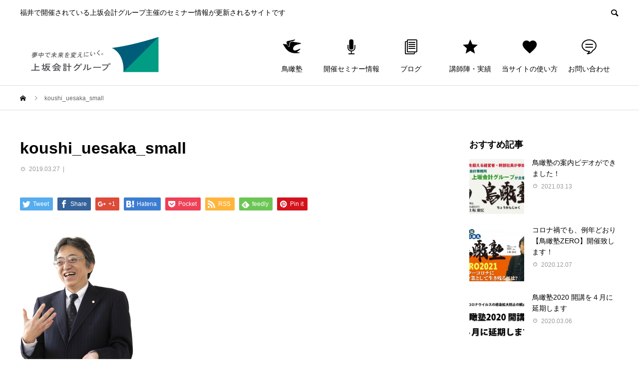

--- FILE ---
content_type: text/html; charset=UTF-8
request_url: https://uesaka-seminar.biz/event/choukan-juku-4/koushi_uesaka_small/
body_size: 10509
content:
<!DOCTYPE html>
<html dir="ltr" lang="ja"
	prefix="og: https://ogp.me/ns#"  prefix="og: http://ogp.me/ns#">
<head>
<meta charset="UTF-8">
<meta name="viewport" content="width=device-width">
<meta name="format-detection" content="telephone=no">
<title>koushi_uesaka_small | 上坂会計グループ セミナー情報</title>

		<!-- All in One SEO 4.2.8 - aioseo.com -->
		<meta name="robots" content="max-image-preview:large" />
		<link rel="canonical" href="https://uesaka-seminar.biz/event/choukan-juku-4/koushi_uesaka_small/" />
		<meta name="generator" content="All in One SEO (AIOSEO) 4.2.8 " />
		<meta property="og:locale" content="ja_JP" />
		<meta property="og:site_name" content="上坂会計グループ セミナー情報 | 福井で開催されている上坂会計グループ主催のセミナー情報が更新されるサイトです" />
		<meta property="og:type" content="article" />
		<meta property="og:title" content="koushi_uesaka_small | 上坂会計グループ セミナー情報" />
		<meta property="og:url" content="https://uesaka-seminar.biz/event/choukan-juku-4/koushi_uesaka_small/" />
		<meta property="article:published_time" content="2019-03-27T07:16:41+00:00" />
		<meta property="article:modified_time" content="2019-03-27T07:16:41+00:00" />
		<meta name="twitter:card" content="summary_large_image" />
		<meta name="twitter:title" content="koushi_uesaka_small | 上坂会計グループ セミナー情報" />
		<meta name="google" content="nositelinkssearchbox" />
		<script type="application/ld+json" class="aioseo-schema">
			{"@context":"https:\/\/schema.org","@graph":[{"@type":"BreadcrumbList","@id":"https:\/\/uesaka-seminar.biz\/event\/choukan-juku-4\/koushi_uesaka_small\/#breadcrumblist","itemListElement":[{"@type":"ListItem","@id":"https:\/\/uesaka-seminar.biz\/#listItem","position":1,"item":{"@type":"WebPage","@id":"https:\/\/uesaka-seminar.biz\/","name":"\u30db\u30fc\u30e0","description":"\u798f\u4e95\u3067\u958b\u50ac\u3055\u308c\u3066\u3044\u308b\u4e0a\u5742\u4f1a\u8a08\u30b0\u30eb\u30fc\u30d7\u4e3b\u50ac\u306e\u30bb\u30df\u30ca\u30fc\u60c5\u5831\u304c\u66f4\u65b0\u3055\u308c\u308b\u30b5\u30a4\u30c8\u3067\u3059","url":"https:\/\/uesaka-seminar.biz\/"},"nextItem":"https:\/\/uesaka-seminar.biz\/event\/choukan-juku-4\/koushi_uesaka_small\/#listItem"},{"@type":"ListItem","@id":"https:\/\/uesaka-seminar.biz\/event\/choukan-juku-4\/koushi_uesaka_small\/#listItem","position":2,"item":{"@type":"WebPage","@id":"https:\/\/uesaka-seminar.biz\/event\/choukan-juku-4\/koushi_uesaka_small\/","name":"koushi_uesaka_small","url":"https:\/\/uesaka-seminar.biz\/event\/choukan-juku-4\/koushi_uesaka_small\/"},"previousItem":"https:\/\/uesaka-seminar.biz\/#listItem"}]},{"@type":"ItemPage","@id":"https:\/\/uesaka-seminar.biz\/event\/choukan-juku-4\/koushi_uesaka_small\/#itempage","url":"https:\/\/uesaka-seminar.biz\/event\/choukan-juku-4\/koushi_uesaka_small\/","name":"koushi_uesaka_small | \u4e0a\u5742\u4f1a\u8a08\u30b0\u30eb\u30fc\u30d7 \u30bb\u30df\u30ca\u30fc\u60c5\u5831","inLanguage":"ja","isPartOf":{"@id":"https:\/\/uesaka-seminar.biz\/#website"},"breadcrumb":{"@id":"https:\/\/uesaka-seminar.biz\/event\/choukan-juku-4\/koushi_uesaka_small\/#breadcrumblist"},"author":"https:\/\/uesaka-seminar.biz\/author\/uesaka-seminar\/#author","creator":"https:\/\/uesaka-seminar.biz\/author\/uesaka-seminar\/#author","datePublished":"2019-03-27T07:16:41+00:00","dateModified":"2019-03-27T07:16:41+00:00"},{"@type":"Organization","@id":"https:\/\/uesaka-seminar.biz\/#organization","name":"\u4e0a\u5742\u4f1a\u8a08\u30b0\u30eb\u30fc\u30d7 \u30bb\u30df\u30ca\u30fc\u60c5\u5831","url":"https:\/\/uesaka-seminar.biz\/"},{"@type":"WebSite","@id":"https:\/\/uesaka-seminar.biz\/#website","url":"https:\/\/uesaka-seminar.biz\/","name":"\u4e0a\u5742\u4f1a\u8a08\u30b0\u30eb\u30fc\u30d7 \u30bb\u30df\u30ca\u30fc\u60c5\u5831","description":"\u798f\u4e95\u3067\u958b\u50ac\u3055\u308c\u3066\u3044\u308b\u4e0a\u5742\u4f1a\u8a08\u30b0\u30eb\u30fc\u30d7\u4e3b\u50ac\u306e\u30bb\u30df\u30ca\u30fc\u60c5\u5831\u304c\u66f4\u65b0\u3055\u308c\u308b\u30b5\u30a4\u30c8\u3067\u3059","inLanguage":"ja","publisher":{"@id":"https:\/\/uesaka-seminar.biz\/#organization"}}]}
		</script>
		<script type="text/javascript" >
			window.ga=window.ga||function(){(ga.q=ga.q||[]).push(arguments)};ga.l=+new Date;
			ga('create', "UA-8126391-9", 'auto');
			ga('send', 'pageview');
		</script>
		<script async src="https://www.google-analytics.com/analytics.js"></script>
		<!-- All in One SEO -->

  <meta name="twitter:card" content="summary">
  <meta name="twitter:site" content="@oga_favorite">
  <meta name="twitter:creator" content="oga_favorite">
  <meta name="twitter:title" content="koushi_uesaka_small | 上坂会計グループ セミナー情報">
  <meta property="twitter:description" content="福井で開催されている上坂会計グループ主催のセミナー情報が更新されるサイトです">
    <meta name="twitter:image:src" content="https://uesaka-seminar.biz/wp-content/themes/avant_tcd060/assets/images/no-image-510x320.gif">
  <link rel='dns-prefetch' href='//webfonts.sakura.ne.jp' />
<link rel='dns-prefetch' href='//s.w.org' />
<link rel="alternate" type="application/rss+xml" title="上坂会計グループ セミナー情報 &raquo; フィード" href="https://uesaka-seminar.biz/feed/" />
<link rel="alternate" type="application/rss+xml" title="上坂会計グループ セミナー情報 &raquo; コメントフィード" href="https://uesaka-seminar.biz/comments/feed/" />
<link rel="alternate" type="application/rss+xml" title="上坂会計グループ セミナー情報 &raquo; koushi_uesaka_small のコメントのフィード" href="https://uesaka-seminar.biz/event/choukan-juku-4/koushi_uesaka_small/feed/" />
		<script type="text/javascript">
			window._wpemojiSettings = {"baseUrl":"https:\/\/s.w.org\/images\/core\/emoji\/11.2.0\/72x72\/","ext":".png","svgUrl":"https:\/\/s.w.org\/images\/core\/emoji\/11.2.0\/svg\/","svgExt":".svg","source":{"concatemoji":"https:\/\/uesaka-seminar.biz\/wp-includes\/js\/wp-emoji-release.min.js"}};
			!function(e,a,t){var n,r,o,i=a.createElement("canvas"),p=i.getContext&&i.getContext("2d");function s(e,t){var a=String.fromCharCode;p.clearRect(0,0,i.width,i.height),p.fillText(a.apply(this,e),0,0);e=i.toDataURL();return p.clearRect(0,0,i.width,i.height),p.fillText(a.apply(this,t),0,0),e===i.toDataURL()}function c(e){var t=a.createElement("script");t.src=e,t.defer=t.type="text/javascript",a.getElementsByTagName("head")[0].appendChild(t)}for(o=Array("flag","emoji"),t.supports={everything:!0,everythingExceptFlag:!0},r=0;r<o.length;r++)t.supports[o[r]]=function(e){if(!p||!p.fillText)return!1;switch(p.textBaseline="top",p.font="600 32px Arial",e){case"flag":return s([55356,56826,55356,56819],[55356,56826,8203,55356,56819])?!1:!s([55356,57332,56128,56423,56128,56418,56128,56421,56128,56430,56128,56423,56128,56447],[55356,57332,8203,56128,56423,8203,56128,56418,8203,56128,56421,8203,56128,56430,8203,56128,56423,8203,56128,56447]);case"emoji":return!s([55358,56760,9792,65039],[55358,56760,8203,9792,65039])}return!1}(o[r]),t.supports.everything=t.supports.everything&&t.supports[o[r]],"flag"!==o[r]&&(t.supports.everythingExceptFlag=t.supports.everythingExceptFlag&&t.supports[o[r]]);t.supports.everythingExceptFlag=t.supports.everythingExceptFlag&&!t.supports.flag,t.DOMReady=!1,t.readyCallback=function(){t.DOMReady=!0},t.supports.everything||(n=function(){t.readyCallback()},a.addEventListener?(a.addEventListener("DOMContentLoaded",n,!1),e.addEventListener("load",n,!1)):(e.attachEvent("onload",n),a.attachEvent("onreadystatechange",function(){"complete"===a.readyState&&t.readyCallback()})),(n=t.source||{}).concatemoji?c(n.concatemoji):n.wpemoji&&n.twemoji&&(c(n.twemoji),c(n.wpemoji)))}(window,document,window._wpemojiSettings);
		</script>
		<style type="text/css">
img.wp-smiley,
img.emoji {
	display: inline !important;
	border: none !important;
	box-shadow: none !important;
	height: 1em !important;
	width: 1em !important;
	margin: 0 .07em !important;
	vertical-align: -0.1em !important;
	background: none !important;
	padding: 0 !important;
}
</style>
	<link rel='stylesheet' id='wp-block-library-css'  href='https://uesaka-seminar.biz/wp-includes/css/dist/block-library/style.min.css' type='text/css' media='all' />
<link rel='stylesheet' id='contact-form-7-css'  href='https://uesaka-seminar.biz/wp-content/plugins/contact-form-7/includes/css/styles.css' type='text/css' media='all' />
<link rel='stylesheet' id='avant-style-css'  href='https://uesaka-seminar.biz/wp-content/themes/avant_tcd060/style.css' type='text/css' media='all' />
<script type='text/javascript' src='https://uesaka-seminar.biz/wp-includes/js/jquery/jquery.js'></script>
<script type='text/javascript' src='https://uesaka-seminar.biz/wp-includes/js/jquery/jquery-migrate.min.js'></script>
<script type='text/javascript' src='//webfonts.sakura.ne.jp/js/sakurav3.js?fadein=0'></script>
<link rel='https://api.w.org/' href='https://uesaka-seminar.biz/wp-json/' />
<link rel='shortlink' href='https://uesaka-seminar.biz/?p=112' />
<link rel="alternate" type="application/json+oembed" href="https://uesaka-seminar.biz/wp-json/oembed/1.0/embed?url=https%3A%2F%2Fuesaka-seminar.biz%2Fevent%2Fchoukan-juku-4%2Fkoushi_uesaka_small%2F" />
<link rel="alternate" type="text/xml+oembed" href="https://uesaka-seminar.biz/wp-json/oembed/1.0/embed?url=https%3A%2F%2Fuesaka-seminar.biz%2Fevent%2Fchoukan-juku-4%2Fkoushi_uesaka_small%2F&#038;format=xml" />
<link rel="shortcut icon" href="https://uesaka-seminar.biz/wp-content/uploads/2025/09/uesaka_logo_color_02-e1758763080889.png">
<style>
.c-comment__form-submit:hover,.c-pw__btn:hover,.p-cb__item-btn a,.p-headline,.p-index-event__btn a,.p-nav02__item a,.p-readmore__btn,.p-pager__item span,.p-page-links a{background: #009d85}.c-pw__btn,.p-cb__item-btn a:hover,.p-index-event__btn a:hover,.p-pagetop a:hover,.p-nav02__item a:hover,.p-readmore__btn:hover,.p-page-links > span,.p-page-links a:hover{background: #009d85}.p-entry__body a{color: #009d85}body{font-family: Verdana, "ヒラギノ角ゴ ProN W3", "Hiragino Kaku Gothic ProN", "メイリオ", Meiryo, sans-serif}.c-logo,.p-entry__header02-title,.p-entry__header02-upper-title,.p-entry__title,.p-footer-widgets__item-title,.p-headline h2,.p-headline02__title,.p-page-header__lower-title,.p-page-header__upper-title,.p-widget__title{font-family: "Segoe UI", Verdana, "游ゴシック", YuGothic, "Hiragino Kaku Gothic ProN", Meiryo, sans-serif}.p-page-header__title{transition-delay: 3s}.p-hover-effect--type1:hover img{-webkit-transform: scale(1.2);transform: scale(1.2)}.l-header{background: #ffffff}.p-global-nav > ul > li > a{color: #000000}.p-global-nav .sub-menu a{background: #000000;color: #ffffff}.p-global-nav .sub-menu a:hover{background: #333333;color: #ffffff}.p-global-nav .menu-item-425.current-menu-item > a,.p-global-nav .menu-item-425 > a:hover{color: #000000}.p-global-nav .menu-item-425.current-menu-item > a::before,.p-global-nav .menu-item-425 > a:hover::before{background: #000000}.p-global-nav .menu-item-124.current-menu-item > a,.p-global-nav .menu-item-124 > a:hover{color: #29149b}.p-global-nav .menu-item-124.current-menu-item > a::before,.p-global-nav .menu-item-124 > a:hover::before{background: #29149b}.p-global-nav .menu-item-129.current-menu-item > a,.p-global-nav .menu-item-129 > a:hover{color: #c8003d}.p-global-nav .menu-item-129.current-menu-item > a::before,.p-global-nav .menu-item-129 > a:hover::before{background: #c8003d}.p-global-nav .menu-item-64.current-menu-item > a,.p-global-nav .menu-item-64 > a:hover{color: #dfd400}.p-global-nav .menu-item-64.current-menu-item > a::before,.p-global-nav .menu-item-64 > a:hover::before{background: #dfd400}.p-global-nav .menu-item-63.current-menu-item > a,.p-global-nav .menu-item-63 > a:hover{color: #be0050}.p-global-nav .menu-item-63.current-menu-item > a::before,.p-global-nav .menu-item-63 > a:hover::before{background: #be0050}.p-global-nav .menu-item-67.current-menu-item > a,.p-global-nav .menu-item-67 > a:hover{color: #009d85}.p-global-nav .menu-item-67.current-menu-item > a::before,.p-global-nav .menu-item-67 > a:hover::before{background: #009d85}.p-footer-links{background: #f3f3f3}.p-footer-widgets{background: #333333}.p-copyright{background: #333333}.p-ad-info__label{background: #000000;color: #ffffff;font-size: 11px}#site-info-widget-2 .p-info__btn{background: #009d85;color: #ffffff}#site-info-widget-2 .p-info__btn:hover{background: #44a368;color: #ffffff}.p-page-header{background-image: url(https://uesaka-seminar.biz/wp-content/uploads/2019/04/blog_header_01.png)}.p-page-header::before{background-color: #b2b200}.p-page-header__upper-title{font-size: 50px}.p-page-header__lower-title{font-size: 32px}.p-article07 a[class^="p-hover-effect--"]{border-radius: 10px}.p-event-cat--5{background: #1e73be;color: #ffffff}.p-event-cat--5:hover{background: #3980bf;color: }.p-event-cat--6{background: #ff8000;color: #ffffff}.p-event-cat--6:hover{background: #ff8000;color: #ffffff}.p-event-cat--7{background: #dd3333;color: #ffffff}.p-event-cat--7:hover{background: #dd6363;color: #ffffff}.p-event-cat--8{background: #dd3333;color: #555555}.p-event-cat--8:hover{background: #dd3333;color: #555555}.p-event-cat--12{background: #eeee22;color: #000000}.p-event-cat--12:hover{background: #eeee22;color: #707070}@media screen and (max-width: 767px) {.p-footer-widgets,.p-social-nav{background: #333333}}@media screen and (max-width: 1199px) {.p-global-nav{background: rgba(0,157,133, 1)}.p-global-nav > ul > li > a,.p-global-nav a,.p-global-nav a:hover,.p-global-nav .sub-menu a,.p-global-nav .sub-menu a:hover{color: #ffffff!important}.p-global-nav .menu-item-has-children > a > .sub-menu-toggle::before{border-color: #ffffff}}@media screen and (max-width: 991px) {.p-page-header__upper{background: #b2b200}.p-page-header__lower{background-image: url(https://uesaka-seminar.biz/wp-content/uploads/2019/04/blog_header_01.png)}}.c-load--type1 { border: 3px solid rgba(0, 157, 133, 0.2); border-top-color: #009d85; }
.tac {text-align: center; }
.p-copyright { 
border-top: #3d3d3d 1px solid;
color: #fff;
}
.p-social-nav__item--rss > a {
color: #fff;
}
.p-info__text {
color: #fff;
}
.widget_nav_menu li a {
color: #fff;
}
.l-header__upper {
border-bottom: none;
}
.p-global-nav > ul > li {
border: none;
}
.q_button {
background-color: #00a33e; }
.p-upcoming-event__link > a {
padding: 1rem 3rem;
background-color: #00a33e;
color: #fff;}
.redline {
background: linear-gradient(transparent 80%, #ff99ab 80%);
}
.red { color: red; }
@media screen and (max-width:640px) {
.pc {
	display: none;
}
}
@media screen and (min-width:641px) {
.sp {
	display: none;
}
}

/*--------------------------------------
 余白　（padding 左）↓
--------------------------------------*/
.pl20 {
	padding-left: 30px;
}

.pl30 {
	padding-left: 30px;
}

.pl50 {
	padding-left: 50px;
}

.pl60 {
	padding-left: 60px;
}

.pl70 {
	padding-left: 70px;
}

.pl80 {
	padding-left: 80px;
}

/*--------------------------------------
 余白　（margin 左）↓
--------------------------------------*/
.ml30 {
	margin-left: 30px;
}

.ml50 {
	margin-left: 50px;
}

.pl60 {
	margin-left: 60px;
}

.ml70 {
	margin-left: 70px;
}

.ml80 {
	margin-left: 80px;
}

/*--------------------------------------
 余白（margin 下）　↓
--------------------------------------*/
.mb80{
         margin-bottom:80px;
}

/*--------------------------------------
  蛍光ペンのような下線を引く　　　↓
--------------------------------------*/
/*赤色（細め）*/
.marker {
    line-height: 1;
    font-weight: normal;
}
.marker_red_thin {
    background: -moz-linear-gradient(top, rgba(255, 0, 0, 0) 60%, rgba(255, 0, 0, 0.4) 60%, rgba(255, 0, 0, 0.4) 100%);
    background: -webkit-linear-gradient(top, rgba(255, 0, 0, 0) 60%, rgba(255, 0, 0, 0.4) 60%, rgba(255, 0, 0, 0.4) 100%);
    background: linear-gradient(to bottom, rgba(255, 0, 0, 0) 60%, rgba(255, 0, 0, 0.4) 60%, rgba(255, 0, 0, 0.4) 100%);
}

/* マーカー線・オレンジ */
.marker22{
background:linear-gradient(transparent 75%, #eba45e 75%);
font-weight:bold; 
}

/*オレンジ（太め）*/
.orange_line {background:rgba(0, 0, 0, 0) linear-gradient(transparent 70%, #E66624 0%) repeat scroll 0 0;}

/*ピンク（太め）*/
.pink_line {background:rgba(0, 0, 0, 0) linear-gradient(transparent 60%, #FFDFEF 0%) repeat scroll 0 0;}

/*ブルー（太め）*/
.blue_line{background:rgba(0, 0, 0, 0) linear-gradient(transparent 60%, #cce5ff 0%) repeat scroll 0 0;}

/*イエロー（太め）*/
.yellow_line {background:rgba(0, 0, 0, 0) linear-gradient(transparent 60%, #ffffbc 0%) repeat scroll 0 0;}

/*オレンジ（細め）*/
.orange_line_narrow{background:rgba(0, 0, 0, 0) linear-gradient(transparent 80%, #E66624 0%) repeat scroll 0 0;}

/*ピンク（細め）*/
.pink_line_narrow{background:rgba(0, 0, 0, 0) linear-gradient(transparent 80%, #ffb2d8 0%) repeat scroll 0 0;}

/*ブルー（細め）*/
.blue_line_narrow {background:rgba(0, 0, 0, 0) linear-gradient(transparent 80%, #add6ff 0%) repeat scroll 0 0;}

/*イエロー（細め）*/
.yellow_line_narrow{background:rgba(0, 0, 0, 0) linear-gradient(transparent 80%, #ffff7f 0%) repeat scroll 0 0;}

/*黄緑（細め）*/
.yellowgreen_line_narrow{background:rgba(0, 0, 0, 0) linear-gradient(transparent 80%, #9dc817 0%) repeat scroll 0 0;}

.youtube {
  width: 100%;
  aspect-ratio: 16 / 9;
}
.youtube iframe {
  width: 100%;
  height: 100%;
}

/*--------------------------------------
POINT囲み枠1（枠外の左上に見出し）
--------------------------------------*/
.box27 {
    position: relative;
    margin: 2em 0;
    padding: 0.5em 1em;
    border: solid 3px #e95e27;
}
.box27 .box-title {
    position: absolute;
    display: inline-block;
    top: -27px;
    left: -3px;
    padding: 0 9px;
    height: 25px;
    line-height: 25px;
    font-size: 17px;
    background: #e95e27;
    color: #ffffff;
    font-weight: bold;
    border-radius: 5px 5px 0 0;
}
.box27 p {
    margin: 0; 
    padding: 0;
}

/*--------------------------------------
 文字色
--------------------------------------*/
.blueb {
   color:#2b6480;
}

.redr {
   color:#dc143c;
}

.orange{
 color:#ff4500;
}

/*--------------------------------------
 赤マル
--------------------------------------*/

.circle{
  display: inline-block;
  width: 13px;
  height: 13px;
  border-radius: 50%;
  margin-right: 5px;
  background: #dc143c;
}

/*--------------------------------------
フォントの大きさ　↓
--------------------------------------*/
.f12{
font-size:12px;
}

.f13{
font-size:13px;
}

.f14{
font-size:14px;
}

.f15{
font-size:15px;
}

.f16{
font-size:16px;
}

/*--------------------------------------
  一文字空ける
--------------------------------------*/
.space {
 padding-left: 1em;
}</style>
<link rel="icon" href="https://uesaka-seminar.biz/wp-content/uploads/2025/09/cropped-uesaka_logo_color_04-32x32.png" sizes="32x32" />
<link rel="icon" href="https://uesaka-seminar.biz/wp-content/uploads/2025/09/cropped-uesaka_logo_color_04-192x192.png" sizes="192x192" />
<link rel="apple-touch-icon-precomposed" href="https://uesaka-seminar.biz/wp-content/uploads/2025/09/cropped-uesaka_logo_color_04-180x180.png" />
<meta name="msapplication-TileImage" content="https://uesaka-seminar.biz/wp-content/uploads/2025/09/cropped-uesaka_logo_color_04-270x270.png" />
<link rel="stylesheet" href="https://use.fontawesome.com/releases/v5.6.3/css/all.css">
<meta name="google-site-verification" content="4ILMiI0QJoR4r0lV_EUEKvAyUpryBWNI79V9KY74z2s" />
</head>
<body class="attachment attachment-template-default single single-attachment postid-112 attachmentid-112 attachment-png">
<div id="site_loader_overlay">
  <div id="site_loader_animation" class="c-load--type1">
      </div>
</div>
<header id="js-header" class="l-header">
  <div class="l-header__upper">
    <div class="l-inner">
      <p class="l-header__desc">福井で開催されている上坂会計グループ主催のセミナー情報が更新されるサイトです</p>
      <button id="js-header__search" class="l-header__search"></button>
      			<form role="search" method="get" id="js-header__form" class="l-header__form" action="https://uesaka-seminar.biz/">
		    <input class="l-header__form-input" type="text" value="" name="s">
			</form>
          </div>
  </div>
  <div class="l-header__lower l-inner">
    <div class="l-header__logo c-logo">
			      <a href="https://uesaka-seminar.biz/">
        <img src="https://uesaka-seminar.biz/wp-content/uploads/2025/09/uesaka_logo_color_02-e1758763080889.png" alt="上坂会計グループ セミナー情報" width="300" height="102">
      </a>
          </div>
    <a href="#" id="js-menu-btn" class="p-menu-btn c-menu-btn"></a>
    <nav id="js-global-nav" class="p-global-nav">
      <ul>
        <li class="p-global-nav__form-wrapper">
          					<form class="p-global-nav__form" action="https://uesaka-seminar.biz/" method="get">
            <input class="p-global-nav__form-input" type="text" value="" name="s">
            <input type="submit" value="&#xe915;" class="p-global-nav__form-submit">
          </form>
                  </li>
        <li id="menu-item-425" class="menu-item menu-item-type-custom menu-item-object-custom menu-item-425"><a href="https://uesaka-seminar.biz/event/choukan-juku2026/"><span class="p-global-nav__item-icon p-icon p-icon--img"><img width="36" height="36" src="https://uesaka-seminar.biz/wp-content/uploads/2020/01/i_icon_11963_icon_119631_48.png" class="attachment-thumbnail size-thumbnail" alt="" /></span>鳥瞰塾<span class="p-global-nav__toggle"></span></a></li>
<li id="menu-item-124" class="menu-item menu-item-type-custom menu-item-object-custom menu-item-124"><a href="https://uesaka-seminar.biz/event/"><span class="p-global-nav__item-icon p-icon p-icon--seminar"></span>開催セミナー情報<span class="p-global-nav__toggle"></span></a></li>
<li id="menu-item-129" class="menu-item menu-item-type-custom menu-item-object-custom menu-item-129"><a href="https://uesaka-seminar.biz/blog/"><span class="p-global-nav__item-icon p-icon p-icon--blog"></span>ブログ<span class="p-global-nav__toggle"></span></a></li>
<li id="menu-item-64" class="menu-item menu-item-type-post_type menu-item-object-page menu-item-64"><a href="https://uesaka-seminar.biz/company/"><span class="p-global-nav__item-icon p-icon p-icon--star2"></span>講師陣・実績<span class="p-global-nav__toggle"></span></a></li>
<li id="menu-item-63" class="menu-item menu-item-type-post_type menu-item-object-page menu-item-63"><a href="https://uesaka-seminar.biz/concept/"><span class="p-global-nav__item-icon p-icon p-icon--favorite"></span>当サイトの使い方<span class="p-global-nav__toggle"></span></a></li>
<li id="menu-item-67" class="menu-item menu-item-type-post_type menu-item-object-page menu-item-67"><a href="https://uesaka-seminar.biz/contact/"><span class="p-global-nav__item-icon p-icon p-icon--special"></span>お問い合わせ<span class="p-global-nav__toggle"></span></a></li>
      </ul>
    </nav>
  </div>
</header>
<main class="l-main">
  <div class="p-breadcrumb c-breadcrumb">
<ol class="p-breadcrumb__inner l-inner" itemscope="" itemtype="http://schema.org/BreadcrumbList">
<li class="p-breadcrumb__item c-breadcrumb__item c-breadcrumb__item--home" itemprop="itemListElement" itemscope="" itemtype="http://schema.org/ListItem">
<a href="https://uesaka-seminar.biz/" itemscope="" itemtype="http://schema.org/Thing" itemprop="item">
<span itemprop="name">HOME</span>
</a>
<meta itemprop="position" content="1">
</li>
<li class="p-breadcrumb__item c-breadcrumb__item">koushi_uesaka_small</li>
</ol>
</div>
  <div class="l-contents l-inner">
    <div class="l-primary">
      			<article class="p-entry">
			  <header class="p-entry__header">
					<h1 class="p-entry__title">koushi_uesaka_small</h1>
										<div class="p-entry__meta">
						<time class="p-entry__date" datetime="2019-03-27">2019.03.27</time><p class="p-entry__cat"></p>					</div>
									</header>
        			<ul class="p-entry__share c-share u-clearfix c-share--sm c-share--color">
				<li class="c-share__btn c-share__btn--twitter">
			    <a href="http://twitter.com/share?text=koushi_uesaka_small&url=https%3A%2F%2Fuesaka-seminar.biz%2Fevent%2Fchoukan-juku-4%2Fkoushi_uesaka_small%2F&via=oga_favorite&tw_p=tweetbutton&related=oga_favorite"  onclick="javascript:window.open(this.href, '', 'menubar=no,toolbar=no,resizable=yes,scrollbars=yes,height=400,width=600');return false;">
			     	<i class="c-share__icn c-share__icn--twitter"></i>
			      <span class="c-share__title">Tweet</span>
			   	</a>
			   </li>
			    <li class="c-share__btn c-share__btn--facebook">
			    	<a href="//www.facebook.com/sharer/sharer.php?u=https://uesaka-seminar.biz/event/choukan-juku-4/koushi_uesaka_small/&amp;t=koushi_uesaka_small" rel="nofollow" target="_blank">
			      	<i class="c-share__icn c-share__icn--facebook"></i>
			        <span class="c-share__title">Share</span>
			      </a>
			    </li>
			    <li class="c-share__btn c-share__btn--google-plus">
			      <a href="https://plus.google.com/share?url=https%3A%2F%2Fuesaka-seminar.biz%2Fevent%2Fchoukan-juku-4%2Fkoushi_uesaka_small%2F" onclick="javascript:window.open(this.href, '', 'menubar=no,toolbar=no,resizable=yes,scrollbars=yes,height=600,width=500');return false;">
			      	<i class="c-share__icn c-share__icn--google-plus"></i>
			        <span class="c-share__title">+1</span>
			      </a>
					</li>
			    <li class="c-share__btn c-share__btn--hatebu">
			      <a href="http://b.hatena.ne.jp/add?mode=confirm&url=https%3A%2F%2Fuesaka-seminar.biz%2Fevent%2Fchoukan-juku-4%2Fkoushi_uesaka_small%2F" onclick="javascript:window.open(this.href, '', 'menubar=no,toolbar=no,resizable=yes,scrollbars=yes,height=400,width=510');return false;">
			      	<i class="c-share__icn c-share__icn--hatebu"></i>
			        <span class="c-share__title">Hatena</span>
			      </a>
			    </li>
			    <li class="c-share__btn c-share__btn--pocket">
			    	<a href="http://getpocket.com/edit?url=https%3A%2F%2Fuesaka-seminar.biz%2Fevent%2Fchoukan-juku-4%2Fkoushi_uesaka_small%2F&title=koushi_uesaka_small" target="_blank">
			      	<i class="c-share__icn c-share__icn--pocket"></i>
			        <span class="c-share__title">Pocket</span>
			      </a>
			    </li>
			    <li class="c-share__btn c-share__btn--rss">
			    	<a href="https://uesaka-seminar.biz/feed/" target="_blank">
			      	<i class="c-share__icn c-share__icn--rss"></i>
			        <span class="c-share__title">RSS</span>
			      </a>
			    </li>
			    <li class="c-share__btn c-share__btn--feedly">
			    	<a href="http://feedly.com/index.html#subscription%2Ffeed%2Fhttps://uesaka-seminar.biz/feed/" target="_blank">
			      	<i class="c-share__icn c-share__icn--feedly"></i>
			        <span class="c-share__title">feedly</span>
			      </a>
			    </li>
			    <li class="c-share__btn c-share__btn--pinterest">
			    	<a href="https://www.pinterest.com/pin/create/button/?url=https%3A%2F%2Fuesaka-seminar.biz%2Fevent%2Fchoukan-juku-4%2Fkoushi_uesaka_small%2F&media=https://uesaka-seminar.biz/wp-content/uploads/2019/03/koushi_uesaka_small.png&description=koushi_uesaka_small" rel="nofollow" target="_blank">
			      	<i class="c-share__icn c-share__icn--pinterest"></i>
			        <span class="c-share__title">Pin it</span>
			      </a>
			    </li>
			</ul>
								<div class="p-entry__img"></div>
												<div class="p-entry__body">
					<p class="attachment"><a href='https://uesaka-seminar.biz/wp-content/uploads/2019/03/koushi_uesaka_small.png'><img width="227" height="300" src="https://uesaka-seminar.biz/wp-content/uploads/2019/03/koushi_uesaka_small-227x300.png" class="attachment-medium size-medium" alt="" srcset="https://uesaka-seminar.biz/wp-content/uploads/2019/03/koushi_uesaka_small-227x300.png 227w, https://uesaka-seminar.biz/wp-content/uploads/2019/03/koushi_uesaka_small.png 454w" sizes="(max-width: 227px) 100vw, 227px" /></a></p>
        </div>
        			<ul class="p-entry__share c-share u-clearfix c-share--sm c-share--color">
				<li class="c-share__btn c-share__btn--twitter">
			    <a href="http://twitter.com/share?text=koushi_uesaka_small&url=https%3A%2F%2Fuesaka-seminar.biz%2Fevent%2Fchoukan-juku-4%2Fkoushi_uesaka_small%2F&via=oga_favorite&tw_p=tweetbutton&related=oga_favorite"  onclick="javascript:window.open(this.href, '', 'menubar=no,toolbar=no,resizable=yes,scrollbars=yes,height=400,width=600');return false;">
			     	<i class="c-share__icn c-share__icn--twitter"></i>
			      <span class="c-share__title">Tweet</span>
			   	</a>
			   </li>
			    <li class="c-share__btn c-share__btn--facebook">
			    	<a href="//www.facebook.com/sharer/sharer.php?u=https://uesaka-seminar.biz/event/choukan-juku-4/koushi_uesaka_small/&amp;t=koushi_uesaka_small" rel="nofollow" target="_blank">
			      	<i class="c-share__icn c-share__icn--facebook"></i>
			        <span class="c-share__title">Share</span>
			      </a>
			    </li>
			    <li class="c-share__btn c-share__btn--google-plus">
			      <a href="https://plus.google.com/share?url=https%3A%2F%2Fuesaka-seminar.biz%2Fevent%2Fchoukan-juku-4%2Fkoushi_uesaka_small%2F" onclick="javascript:window.open(this.href, '', 'menubar=no,toolbar=no,resizable=yes,scrollbars=yes,height=600,width=500');return false;">
			      	<i class="c-share__icn c-share__icn--google-plus"></i>
			        <span class="c-share__title">+1</span>
			      </a>
					</li>
			    <li class="c-share__btn c-share__btn--hatebu">
			      <a href="http://b.hatena.ne.jp/add?mode=confirm&url=https%3A%2F%2Fuesaka-seminar.biz%2Fevent%2Fchoukan-juku-4%2Fkoushi_uesaka_small%2F" onclick="javascript:window.open(this.href, '', 'menubar=no,toolbar=no,resizable=yes,scrollbars=yes,height=400,width=510');return false;">
			      	<i class="c-share__icn c-share__icn--hatebu"></i>
			        <span class="c-share__title">Hatena</span>
			      </a>
			    </li>
			    <li class="c-share__btn c-share__btn--pocket">
			    	<a href="http://getpocket.com/edit?url=https%3A%2F%2Fuesaka-seminar.biz%2Fevent%2Fchoukan-juku-4%2Fkoushi_uesaka_small%2F&title=koushi_uesaka_small" target="_blank">
			      	<i class="c-share__icn c-share__icn--pocket"></i>
			        <span class="c-share__title">Pocket</span>
			      </a>
			    </li>
			    <li class="c-share__btn c-share__btn--rss">
			    	<a href="https://uesaka-seminar.biz/feed/" target="_blank">
			      	<i class="c-share__icn c-share__icn--rss"></i>
			        <span class="c-share__title">RSS</span>
			      </a>
			    </li>
			    <li class="c-share__btn c-share__btn--feedly">
			    	<a href="http://feedly.com/index.html#subscription%2Ffeed%2Fhttps://uesaka-seminar.biz/feed/" target="_blank">
			      	<i class="c-share__icn c-share__icn--feedly"></i>
			        <span class="c-share__title">feedly</span>
			      </a>
			    </li>
			    <li class="c-share__btn c-share__btn--pinterest">
			    	<a href="https://www.pinterest.com/pin/create/button/?url=https%3A%2F%2Fuesaka-seminar.biz%2Fevent%2Fchoukan-juku-4%2Fkoushi_uesaka_small%2F&media=https://uesaka-seminar.biz/wp-content/uploads/2019/03/koushi_uesaka_small.png&description=koushi_uesaka_small" rel="nofollow" target="_blank">
			      	<i class="c-share__icn c-share__icn--pinterest"></i>
			        <span class="c-share__title">Pin it</span>
			      </a>
			    </li>
			</ul>
								<ul class="p-entry__meta-box c-meta-box u-clearfix">
					<li class="c-meta-box__item c-meta-box__item--category"></li>				</ul>
				      </article>
      												<section>
        <div class="p-headline">
          <h2>関連記事</h2>
        </div>
				<div class="p-entry__related">
				        <article class="p-entry__related-item p-article08">
          <a href="https://uesaka-seminar.biz/about-this-blog/" class="p-hover-effect--type1">
            <div class="p-article08__img">
              <img width="450" height="450" src="https://uesaka-seminar.biz/wp-content/uploads/2019/03/neven-krcmarek-246988-unsplash-450x450.jpg" class="attachment-size1 size-size1 wp-post-image" alt="" srcset="https://uesaka-seminar.biz/wp-content/uploads/2019/03/neven-krcmarek-246988-unsplash-450x450.jpg 450w, https://uesaka-seminar.biz/wp-content/uploads/2019/03/neven-krcmarek-246988-unsplash-150x150.jpg 150w, https://uesaka-seminar.biz/wp-content/uploads/2019/03/neven-krcmarek-246988-unsplash-300x300.jpg 300w, https://uesaka-seminar.biz/wp-content/uploads/2019/03/neven-krcmarek-246988-unsplash-180x180.jpg 180w, https://uesaka-seminar.biz/wp-content/uploads/2019/03/neven-krcmarek-246988-unsplash-440x440.jpg 440w, https://uesaka-seminar.biz/wp-content/uploads/2019/03/neven-krcmarek-246988-unsplash-120x120.jpg 120w" sizes="(max-width: 450px) 100vw, 450px" />            </div>
            <h3 class="p-article08__title">これからどんな内容のブログを更新していくかについて</h3>
          </a>
        </article>
				        <article class="p-entry__related-item p-article08">
          <a href="https://uesaka-seminar.biz/interview_zeimu_2019/" class="p-hover-effect--type1">
            <div class="p-article08__img">
              <img width="450" height="450" src="https://uesaka-seminar.biz/wp-content/uploads/2019/09/eyecatch_zeimutyousa_01-450x450.jpg" class="attachment-size1 size-size1 wp-post-image" alt="" srcset="https://uesaka-seminar.biz/wp-content/uploads/2019/09/eyecatch_zeimutyousa_01-450x450.jpg 450w, https://uesaka-seminar.biz/wp-content/uploads/2019/09/eyecatch_zeimutyousa_01-150x150.jpg 150w, https://uesaka-seminar.biz/wp-content/uploads/2019/09/eyecatch_zeimutyousa_01-300x300.jpg 300w, https://uesaka-seminar.biz/wp-content/uploads/2019/09/eyecatch_zeimutyousa_01-180x180.jpg 180w, https://uesaka-seminar.biz/wp-content/uploads/2019/09/eyecatch_zeimutyousa_01-440x440.jpg 440w, https://uesaka-seminar.biz/wp-content/uploads/2019/09/eyecatch_zeimutyousa_01-120x120.jpg 120w" sizes="(max-width: 450px) 100vw, 450px" />            </div>
            <h3 class="p-article08__title">税務セミナー 講師上坂朋宏＆片川長州インタビュー 〜この...</h3>
          </a>
        </article>
				        <article class="p-entry__related-item p-article08">
          <a href="https://uesaka-seminar.biz/chokan2019-004/" class="p-hover-effect--type1">
            <div class="p-article08__img">
              <img width="450" height="450" src="https://uesaka-seminar.biz/wp-content/uploads/2019/06/セミナーレポート-450x450.jpg" class="attachment-size1 size-size1 wp-post-image" alt="" srcset="https://uesaka-seminar.biz/wp-content/uploads/2019/06/セミナーレポート-450x450.jpg 450w, https://uesaka-seminar.biz/wp-content/uploads/2019/06/セミナーレポート-150x150.jpg 150w, https://uesaka-seminar.biz/wp-content/uploads/2019/06/セミナーレポート-300x300.jpg 300w, https://uesaka-seminar.biz/wp-content/uploads/2019/06/セミナーレポート-180x180.jpg 180w, https://uesaka-seminar.biz/wp-content/uploads/2019/06/セミナーレポート-440x440.jpg 440w, https://uesaka-seminar.biz/wp-content/uploads/2019/06/セミナーレポート-120x120.jpg 120w" sizes="(max-width: 450px) 100vw, 450px" />            </div>
            <h3 class="p-article08__title">鳥瞰塾2019本講座「第4回 経営戦略〜For the ...</h3>
          </a>
        </article>
				        <article class="p-entry__related-item p-article08">
          <a href="https://uesaka-seminar.biz/%e9%b3%a5%e7%9e%b0%e5%a1%be%e3%81%ae%e6%a1%88%e5%86%85%e3%83%93%e3%83%87%e3%82%aa%e3%81%8c%e3%81%a7%e3%81%8d%e3%81%be%e3%81%97%e3%81%9f%ef%bc%81/" class="p-hover-effect--type1">
            <div class="p-article08__img">
              <img width="450" height="450" src="https://uesaka-seminar.biz/wp-content/uploads/2021/03/鳥瞰塾紹介2-450x450.jpg" class="attachment-size1 size-size1 wp-post-image" alt="" srcset="https://uesaka-seminar.biz/wp-content/uploads/2021/03/鳥瞰塾紹介2-450x450.jpg 450w, https://uesaka-seminar.biz/wp-content/uploads/2021/03/鳥瞰塾紹介2-150x150.jpg 150w, https://uesaka-seminar.biz/wp-content/uploads/2021/03/鳥瞰塾紹介2-300x300.jpg 300w, https://uesaka-seminar.biz/wp-content/uploads/2021/03/鳥瞰塾紹介2-180x180.jpg 180w, https://uesaka-seminar.biz/wp-content/uploads/2021/03/鳥瞰塾紹介2-440x440.jpg 440w, https://uesaka-seminar.biz/wp-content/uploads/2021/03/鳥瞰塾紹介2-120x120.jpg 120w" sizes="(max-width: 450px) 100vw, 450px" />            </div>
            <h3 class="p-article08__title">鳥瞰塾の案内ビデオができました！</h3>
          </a>
        </article>
				        <article class="p-entry__related-item p-article08">
          <a href="https://uesaka-seminar.biz/%e9%b3%a5%e7%9e%b0%e5%a1%be2020-%e9%96%8b%e8%ac%9b%e3%82%92%ef%bc%94%e6%9c%88%e3%81%ab%e5%bb%b6%e6%9c%9f%e3%81%97%e3%81%be%e3%81%99/" class="p-hover-effect--type1">
            <div class="p-article08__img">
              <img width="450" height="450" src="https://uesaka-seminar.biz/wp-content/uploads/2020/03/名称未設定-1-1-450x450.jpg" class="attachment-size1 size-size1 wp-post-image" alt="" srcset="https://uesaka-seminar.biz/wp-content/uploads/2020/03/名称未設定-1-1-450x450.jpg 450w, https://uesaka-seminar.biz/wp-content/uploads/2020/03/名称未設定-1-1-150x150.jpg 150w, https://uesaka-seminar.biz/wp-content/uploads/2020/03/名称未設定-1-1-300x300.jpg 300w, https://uesaka-seminar.biz/wp-content/uploads/2020/03/名称未設定-1-1-180x180.jpg 180w, https://uesaka-seminar.biz/wp-content/uploads/2020/03/名称未設定-1-1-440x440.jpg 440w, https://uesaka-seminar.biz/wp-content/uploads/2020/03/名称未設定-1-1-120x120.jpg 120w" sizes="(max-width: 450px) 100vw, 450px" />            </div>
            <h3 class="p-article08__title">鳥瞰塾2020 開講を４月に延期します</h3>
          </a>
        </article>
				        <article class="p-entry__related-item p-article08">
          <a href="https://uesaka-seminar.biz/%e5%a4%a7%e5%88%87%e3%81%aa%e3%81%ae%e3%81%ab%e5%be%8c%e5%9b%9e%e3%81%97%e3%81%ab%e3%81%95%e3%82%8c%e3%81%a6%e3%81%97%e3%81%be%e3%81%86%e3%80%8e%e7%94%9f%e7%94%a3%e3%81%ae%e7%ae%a1%e7%90%86-%e5%ae%9f/" class="p-hover-effect--type1">
            <div class="p-article08__img">
              <img width="450" height="450" src="https://uesaka-seminar.biz/wp-content/uploads/2019/07/DSC07150-450x450.jpg" class="attachment-size1 size-size1 wp-post-image" alt="" srcset="https://uesaka-seminar.biz/wp-content/uploads/2019/07/DSC07150-450x450.jpg 450w, https://uesaka-seminar.biz/wp-content/uploads/2019/07/DSC07150-150x150.jpg 150w, https://uesaka-seminar.biz/wp-content/uploads/2019/07/DSC07150-300x300.jpg 300w, https://uesaka-seminar.biz/wp-content/uploads/2019/07/DSC07150-180x180.jpg 180w, https://uesaka-seminar.biz/wp-content/uploads/2019/07/DSC07150-440x440.jpg 440w, https://uesaka-seminar.biz/wp-content/uploads/2019/07/DSC07150-120x120.jpg 120w" sizes="(max-width: 450px) 100vw, 450px" />            </div>
            <h3 class="p-article08__title">大切なのに後回しにされてしまう『生産の管理 実践のハナシ...</h3>
          </a>
        </article>
				       	</div>
			</section>
			    </div><!-- /.l-primary -->
    <div class="l-secondary">
<div class="p-widget styled_post_list_widget1" id="styled_post_list_widget1-2">
<h2 class="p-widget__title">おすすめ記事</h2>    <ul class="p-post-list01">
            <li class="p-post-list01__item p-article03 u-clearfix">
        <a href="https://uesaka-seminar.biz/%e9%b3%a5%e7%9e%b0%e5%a1%be%e3%81%ae%e6%a1%88%e5%86%85%e3%83%93%e3%83%87%e3%82%aa%e3%81%8c%e3%81%a7%e3%81%8d%e3%81%be%e3%81%97%e3%81%9f%ef%bc%81/" class="p-article03__img p-hover-effect--type1 p-article03__img--lg">
          <img width="180" height="180" src="https://uesaka-seminar.biz/wp-content/uploads/2021/03/鳥瞰塾紹介2-180x180.jpg" class="attachment-size2 size-size2 wp-post-image" alt="" srcset="https://uesaka-seminar.biz/wp-content/uploads/2021/03/鳥瞰塾紹介2-180x180.jpg 180w, https://uesaka-seminar.biz/wp-content/uploads/2021/03/鳥瞰塾紹介2-150x150.jpg 150w, https://uesaka-seminar.biz/wp-content/uploads/2021/03/鳥瞰塾紹介2-300x300.jpg 300w, https://uesaka-seminar.biz/wp-content/uploads/2021/03/鳥瞰塾紹介2-450x450.jpg 450w, https://uesaka-seminar.biz/wp-content/uploads/2021/03/鳥瞰塾紹介2-440x440.jpg 440w, https://uesaka-seminar.biz/wp-content/uploads/2021/03/鳥瞰塾紹介2-120x120.jpg 120w" sizes="(max-width: 180px) 100vw, 180px" />        </a>
        <div class="p-article03__content">
          <h3 class="p-article03__title">
            <a href="https://uesaka-seminar.biz/%e9%b3%a5%e7%9e%b0%e5%a1%be%e3%81%ae%e6%a1%88%e5%86%85%e3%83%93%e3%83%87%e3%82%aa%e3%81%8c%e3%81%a7%e3%81%8d%e3%81%be%e3%81%97%e3%81%9f%ef%bc%81/">鳥瞰塾の案内ビデオができました！</a>
          </h3>
                    <p class="p-article03__meta">
            <time class="p-article03__date" datetime="2021-03-13">2021.03.13</time>
          </p>
                  </div>
      </li>
            <li class="p-post-list01__item p-article03 u-clearfix">
        <a href="https://uesaka-seminar.biz/%e9%b3%a5%e7%9e%b0%e5%a1%bezero-2020%e5%b9%b4%e3%82%82%e9%96%8b%e5%82%ac%e6%b1%ba%e5%ae%9a%e3%81%97%e3%81%be%e3%81%97%e3%81%9f%ef%bc%81-2/" class="p-article03__img p-hover-effect--type1 p-article03__img--lg">
          <img width="180" height="180" src="https://uesaka-seminar.biz/wp-content/uploads/2020/11/choukan2021zero1127_02-1-1-180x180.jpg" class="attachment-size2 size-size2 wp-post-image" alt="" srcset="https://uesaka-seminar.biz/wp-content/uploads/2020/11/choukan2021zero1127_02-1-1-180x180.jpg 180w, https://uesaka-seminar.biz/wp-content/uploads/2020/11/choukan2021zero1127_02-1-1-150x150.jpg 150w, https://uesaka-seminar.biz/wp-content/uploads/2020/11/choukan2021zero1127_02-1-1-300x300.jpg 300w, https://uesaka-seminar.biz/wp-content/uploads/2020/11/choukan2021zero1127_02-1-1-450x450.jpg 450w, https://uesaka-seminar.biz/wp-content/uploads/2020/11/choukan2021zero1127_02-1-1-440x440.jpg 440w, https://uesaka-seminar.biz/wp-content/uploads/2020/11/choukan2021zero1127_02-1-1-120x120.jpg 120w" sizes="(max-width: 180px) 100vw, 180px" />        </a>
        <div class="p-article03__content">
          <h3 class="p-article03__title">
            <a href="https://uesaka-seminar.biz/%e9%b3%a5%e7%9e%b0%e5%a1%bezero-2020%e5%b9%b4%e3%82%82%e9%96%8b%e5%82%ac%e6%b1%ba%e5%ae%9a%e3%81%97%e3%81%be%e3%81%97%e3%81%9f%ef%bc%81-2/">コロナ禍でも、例年どおり【鳥瞰塾ZERO】開催致します！</a>
          </h3>
                    <p class="p-article03__meta">
            <time class="p-article03__date" datetime="2020-12-07">2020.12.07</time>
          </p>
                  </div>
      </li>
            <li class="p-post-list01__item p-article03 u-clearfix">
        <a href="https://uesaka-seminar.biz/%e9%b3%a5%e7%9e%b0%e5%a1%be2020-%e9%96%8b%e8%ac%9b%e3%82%92%ef%bc%94%e6%9c%88%e3%81%ab%e5%bb%b6%e6%9c%9f%e3%81%97%e3%81%be%e3%81%99/" class="p-article03__img p-hover-effect--type1 p-article03__img--lg">
          <img width="180" height="180" src="https://uesaka-seminar.biz/wp-content/uploads/2020/03/名称未設定-1-1-180x180.jpg" class="attachment-size2 size-size2 wp-post-image" alt="" srcset="https://uesaka-seminar.biz/wp-content/uploads/2020/03/名称未設定-1-1-180x180.jpg 180w, https://uesaka-seminar.biz/wp-content/uploads/2020/03/名称未設定-1-1-150x150.jpg 150w, https://uesaka-seminar.biz/wp-content/uploads/2020/03/名称未設定-1-1-300x300.jpg 300w, https://uesaka-seminar.biz/wp-content/uploads/2020/03/名称未設定-1-1-450x450.jpg 450w, https://uesaka-seminar.biz/wp-content/uploads/2020/03/名称未設定-1-1-440x440.jpg 440w, https://uesaka-seminar.biz/wp-content/uploads/2020/03/名称未設定-1-1-120x120.jpg 120w" sizes="(max-width: 180px) 100vw, 180px" />        </a>
        <div class="p-article03__content">
          <h3 class="p-article03__title">
            <a href="https://uesaka-seminar.biz/%e9%b3%a5%e7%9e%b0%e5%a1%be2020-%e9%96%8b%e8%ac%9b%e3%82%92%ef%bc%94%e6%9c%88%e3%81%ab%e5%bb%b6%e6%9c%9f%e3%81%97%e3%81%be%e3%81%99/">鳥瞰塾2020 開講を４月に延期します</a>
          </h3>
                    <p class="p-article03__meta">
            <time class="p-article03__date" datetime="2020-03-06">2020.03.06</time>
          </p>
                  </div>
      </li>
            <li class="p-post-list01__item p-article03 u-clearfix">
        <a href="https://uesaka-seminar.biz/%e9%b3%a5%e7%9e%b0%e5%a1%bezero-2020%e5%b9%b4%e3%82%82%e9%96%8b%e5%82%ac%e6%b1%ba%e5%ae%9a%e3%81%97%e3%81%be%e3%81%97%e3%81%9f%ef%bc%81/" class="p-article03__img p-hover-effect--type1 p-article03__img--lg">
          <img width="180" height="180" src="https://uesaka-seminar.biz/wp-content/uploads/2019/12/eyecatch_choukanjuku_zero_02-180x180.jpg" class="attachment-size2 size-size2 wp-post-image" alt="" srcset="https://uesaka-seminar.biz/wp-content/uploads/2019/12/eyecatch_choukanjuku_zero_02-180x180.jpg 180w, https://uesaka-seminar.biz/wp-content/uploads/2019/12/eyecatch_choukanjuku_zero_02-150x150.jpg 150w, https://uesaka-seminar.biz/wp-content/uploads/2019/12/eyecatch_choukanjuku_zero_02-300x300.jpg 300w, https://uesaka-seminar.biz/wp-content/uploads/2019/12/eyecatch_choukanjuku_zero_02-450x450.jpg 450w, https://uesaka-seminar.biz/wp-content/uploads/2019/12/eyecatch_choukanjuku_zero_02-440x440.jpg 440w, https://uesaka-seminar.biz/wp-content/uploads/2019/12/eyecatch_choukanjuku_zero_02-120x120.jpg 120w" sizes="(max-width: 180px) 100vw, 180px" />        </a>
        <div class="p-article03__content">
          <h3 class="p-article03__title">
            <a href="https://uesaka-seminar.biz/%e9%b3%a5%e7%9e%b0%e5%a1%bezero-2020%e5%b9%b4%e3%82%82%e9%96%8b%e5%82%ac%e6%b1%ba%e5%ae%9a%e3%81%97%e3%81%be%e3%81%97%e3%81%9f%ef%bc%81/">鳥瞰塾ZERO 2020年も開催決定しました！</a>
          </h3>
                    <p class="p-article03__meta">
            <time class="p-article03__date" datetime="2019-12-05">2019.12.05</time>
          </p>
                  </div>
      </li>
            <li class="p-post-list01__item p-article03 u-clearfix">
        <a href="https://uesaka-seminar.biz/interview_zeimu_2019/" class="p-article03__img p-hover-effect--type1 p-article03__img--lg">
          <img width="180" height="180" src="https://uesaka-seminar.biz/wp-content/uploads/2019/09/eyecatch_zeimutyousa_01-180x180.jpg" class="attachment-size2 size-size2 wp-post-image" alt="" srcset="https://uesaka-seminar.biz/wp-content/uploads/2019/09/eyecatch_zeimutyousa_01-180x180.jpg 180w, https://uesaka-seminar.biz/wp-content/uploads/2019/09/eyecatch_zeimutyousa_01-150x150.jpg 150w, https://uesaka-seminar.biz/wp-content/uploads/2019/09/eyecatch_zeimutyousa_01-300x300.jpg 300w, https://uesaka-seminar.biz/wp-content/uploads/2019/09/eyecatch_zeimutyousa_01-450x450.jpg 450w, https://uesaka-seminar.biz/wp-content/uploads/2019/09/eyecatch_zeimutyousa_01-440x440.jpg 440w, https://uesaka-seminar.biz/wp-content/uploads/2019/09/eyecatch_zeimutyousa_01-120x120.jpg 120w" sizes="(max-width: 180px) 100vw, 180px" />        </a>
        <div class="p-article03__content">
          <h3 class="p-article03__title">
            <a href="https://uesaka-seminar.biz/interview_zeimu_2019/">税務セミナー 講師上坂朋宏＆片川長州インタビュー 〜このセミナーは...</a>
          </h3>
                    <p class="p-article03__meta">
            <time class="p-article03__date" datetime="2019-11-08">2019.11.08</time>
          </p>
                  </div>
      </li>
          </ul>
		</div>
<div class="p-widget widget_categories" id="categories-3">
<h2 class="p-widget__title">カテゴリー</h2>		<ul>
				<li class="cat-item cat-item-9"><a href="https://uesaka-seminar.biz/category/%e8%ac%9b%e5%b8%ab%e3%82%a4%e3%83%b3%e3%82%bf%e3%83%93%e3%83%a5%e3%83%bc/" >講師インタビュー</a>
</li>
	<li class="cat-item cat-item-10"><a href="https://uesaka-seminar.biz/category/%e3%82%bb%e3%83%9f%e3%83%8a%e3%83%bc%e3%83%ac%e3%83%9d%e3%83%bc%e3%83%88/" >セミナーレポート</a>
</li>
	<li class="cat-item cat-item-11"><a href="https://uesaka-seminar.biz/category/%e3%81%9d%e3%81%ae%e4%bb%96/" >その他</a>
</li>
		</ul>
			</div>
<div class="p-widget tcdw_archive_list_widget" id="tcdw_archive_list_widget-2">
		<div class="p-dropdown">
			<div class="p-dropdown__title">月を選択</div>
			<ul class="p-dropdown__list">
					<li><a href='https://uesaka-seminar.biz/2021/03/'>2021年3月</a></li>
	<li><a href='https://uesaka-seminar.biz/2020/12/'>2020年12月</a></li>
	<li><a href='https://uesaka-seminar.biz/2020/03/'>2020年3月</a></li>
	<li><a href='https://uesaka-seminar.biz/2019/12/'>2019年12月</a></li>
	<li><a href='https://uesaka-seminar.biz/2019/11/'>2019年11月</a></li>
	<li><a href='https://uesaka-seminar.biz/2019/08/'>2019年8月</a></li>
	<li><a href='https://uesaka-seminar.biz/2019/07/'>2019年7月</a></li>
	<li><a href='https://uesaka-seminar.biz/2019/06/'>2019年6月</a></li>
	<li><a href='https://uesaka-seminar.biz/2019/03/'>2019年3月</a></li>
	<li><a href='https://uesaka-seminar.biz/2019/02/'>2019年2月</a></li>
			</ul>
    </div>
		</div>
<div class="p-widget google_search_widget" id="google_search_widget-2">
<h2 class="p-widget__title">検索</h2>   	<div class="p-widget-search">
			<form action="https://cse.google.com/cse" method="get">
  	 		<div>
  	  		<input class="p-widget-search__input" type="text" value="" name="q">
  	  		<input class="p-widget-search__submit" type="submit" name="sa" value="&#xe915;">
  	  		<input type="hidden" name="cx" value="">
  	  		<input type="hidden" name="ie" value="UTF-8">
  	  	</div>
  	 	</form>
    </div>
		</div>
</div><!-- /.l-secondary -->
  </div><!-- /.l-contents -->
</main>
<footer class="l-footer">
      <div class="p-footer-widgets">
    <div class="p-footer-widgets__inner l-inner">
      <div class="p-footer-widgets__item site-info-widget" id="site-info-widget-2">
    <div class="p-info">
            <div class="p-info__logo c-logo c-logo--retina">
        <a href="https://uesaka-seminar.biz/">
          <img src="https://uesaka-seminar.biz/wp-content/uploads/2025/09/uesaka_logo_color_04-1-e1758763455398.png" alt="上坂会計グループ セミナー情報">
        </a>
      </div>
                  <div class="p-info__text"><span style="font-size: 18px;"><b>上坂会計グループ</b></span><br><b>今立事務所（本社）</b><br>〒915-0256 福井県越前市赤坂町4-1<br>TEL：0778-43-1177 ／ FAX：0778-43-1176</p><p><b>福井事務所</b><br>〒918-8025 福井県福井市江守中2丁目1312<br>TEL：0776-36-8180 ／ FAX：0776-36-8245<br></p><p><b>小浜事務所</b><br>〒917-0069 福井県小浜市小浜白鬚100<br>TEL：0770-64-5893 ／ FAX：0770-64-5968<br></div>
                  <a class="p-info__btn p-btn" href="https://www.uesaka.ne.jp/" target="_blank">上坂会計グループ コーポレートサイト</a>
          </div>
    </div>
<div class="p-footer-widgets__item widget_nav_menu" id="nav_menu-2">
<div class="menu-%e3%83%95%e3%83%83%e3%82%bf%e3%83%bc%e3%83%a1%e3%83%8b%e3%83%a5%e3%83%bc-container"><ul id="menu-%e3%83%95%e3%83%83%e3%82%bf%e3%83%bc%e3%83%a1%e3%83%8b%e3%83%a5%e3%83%bc" class="menu"><li id="menu-item-69" class="menu-item menu-item-type-post_type menu-item-object-page menu-item-home menu-item-69"><a href="https://uesaka-seminar.biz/">ホーム</a></li>
<li id="menu-item-426" class="menu-item menu-item-type-custom menu-item-object-custom menu-item-426"><a href="https://uesaka-seminar.biz/event/choukan-juku-lp/">鳥瞰塾</a></li>
<li id="menu-item-125" class="menu-item menu-item-type-custom menu-item-object-custom menu-item-125"><a href="https://uesaka-seminar.biz/event/">開催セミナー情報</a></li>
<li id="menu-item-128" class="menu-item menu-item-type-custom menu-item-object-custom menu-item-128"><a href="https://uesaka-seminar.biz/blog/">ブログ</a></li>
<li id="menu-item-73" class="menu-item menu-item-type-post_type menu-item-object-page menu-item-73"><a href="https://uesaka-seminar.biz/company/">講師陣・実績</a></li>
<li id="menu-item-72" class="menu-item menu-item-type-post_type menu-item-object-page menu-item-72"><a href="https://uesaka-seminar.biz/concept/">当サイトの使い方</a></li>
<li id="menu-item-76" class="menu-item menu-item-type-post_type menu-item-object-page menu-item-76"><a href="https://uesaka-seminar.biz/contact/">お問い合わせ</a></li>
</ul></div></div>
    </div><!-- /.p-footer-widgets__inner -->
  </div><!-- /.p-footer-widgets -->
  	<ul class="p-social-nav l-inner">
                        	  <li class="p-social-nav__item p-social-nav__item--rss"><a href="https://uesaka-seminar.biz/feed/" target="_blank"></a></li>
    	</ul>
  <p class="p-copyright">
    <small>Copyright &copy; 上坂会計グループ セミナー情報 All Rights Reserved.</small>
  </p>
  <div id="js-pagetop" class="p-pagetop"><a href="#"></a></div>
</footer>
</div>
<script type='text/javascript'>
/* <![CDATA[ */
var wpcf7 = {"apiSettings":{"root":"https:\/\/uesaka-seminar.biz\/wp-json\/contact-form-7\/v1","namespace":"contact-form-7\/v1"}};
/* ]]> */
</script>
<script type='text/javascript' src='https://uesaka-seminar.biz/wp-content/plugins/contact-form-7/includes/js/scripts.js'></script>
<script type='text/javascript' src='https://uesaka-seminar.biz/wp-content/themes/avant_tcd060/assets/js/functions.min.js'></script>
<script type='text/javascript' src='https://uesaka-seminar.biz/wp-includes/js/wp-embed.min.js'></script>
<script>!function(e){e("#site_loader_overlay").length?(e(window).load(function(){e(".slick-slider").length&&e(".slick-slider").slick("setPosition"),e("#site_loader_animation").delay(600).fadeOut(400),e("#site_loader_overlay").delay(900).fadeOut(800,function(){e(".p-header-content").addClass("is-active")})}),e(function(){setTimeout(function(){e("#site_loader_animation").delay(600).fadeOut(400),e("#site_loader_overlay").delay(900).fadeOut(800)},3000)})):e(".p-header-content").addClass("is-active")}(jQuery);</script>
</body>
</html>


--- FILE ---
content_type: text/plain
request_url: https://www.google-analytics.com/j/collect?v=1&_v=j102&a=1262200627&t=pageview&_s=1&dl=https%3A%2F%2Fuesaka-seminar.biz%2Fevent%2Fchoukan-juku-4%2Fkoushi_uesaka_small%2F&ul=en-us%40posix&dt=koushi_uesaka_small%20%7C%20%E4%B8%8A%E5%9D%82%E4%BC%9A%E8%A8%88%E3%82%B0%E3%83%AB%E3%83%BC%E3%83%97%20%E3%82%BB%E3%83%9F%E3%83%8A%E3%83%BC%E6%83%85%E5%A0%B1&sr=1280x720&vp=1280x720&_u=IEBAAEABAAAAACAAI~&jid=1138415408&gjid=808460913&cid=1245066620.1770111241&tid=UA-8126391-9&_gid=413001161.1770111241&_r=1&_slc=1&z=732233147
body_size: -451
content:
2,cG-QTPQ7CDTJ9